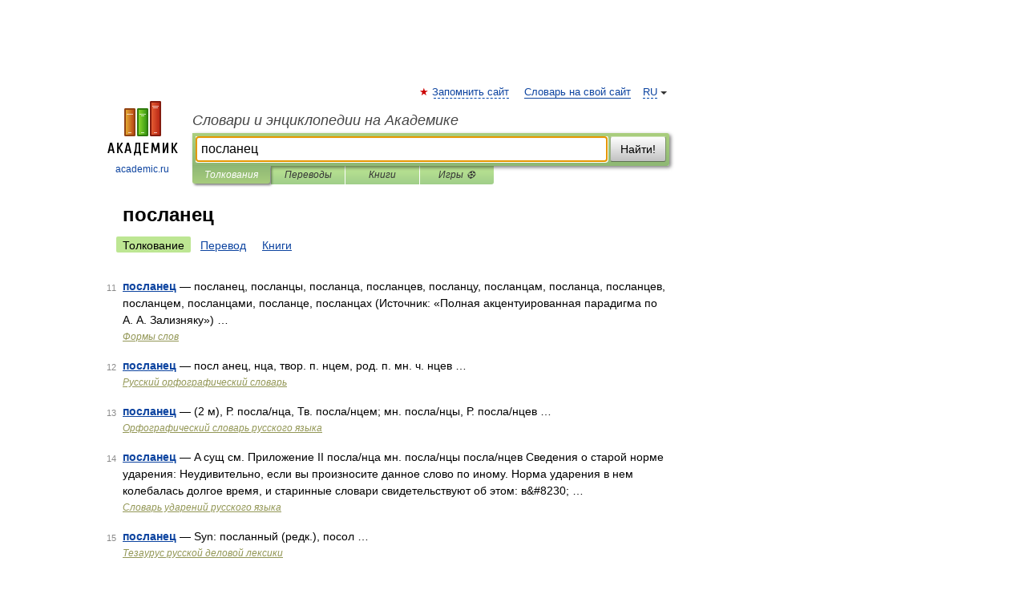

--- FILE ---
content_type: application/javascript; charset=utf-8
request_url: https://fundingchoicesmessages.google.com/f/AGSKWxVrAmYH2RZjLFTA2CEloPpDdiymFdJOlZ88dCIHD-K9hiioB3OsBY8nqkQhYbUkxCVFkfR0zeFng6zVzAUdpqsMosrnuKgtYVj5wx80IMFN7amaBP-yDXJ4BjK1rsEd-H5kAcz79wksfPs7S1QwPifjp22xVqXK0k3U6st2sGkF5Xd9JLGJzeZg0KPd/_/admentorserve./ad_pos=&maxads=/widgetad./popu.js
body_size: -1289
content:
window['6c8da093-01ae-4152-8445-1741ab29e364'] = true;